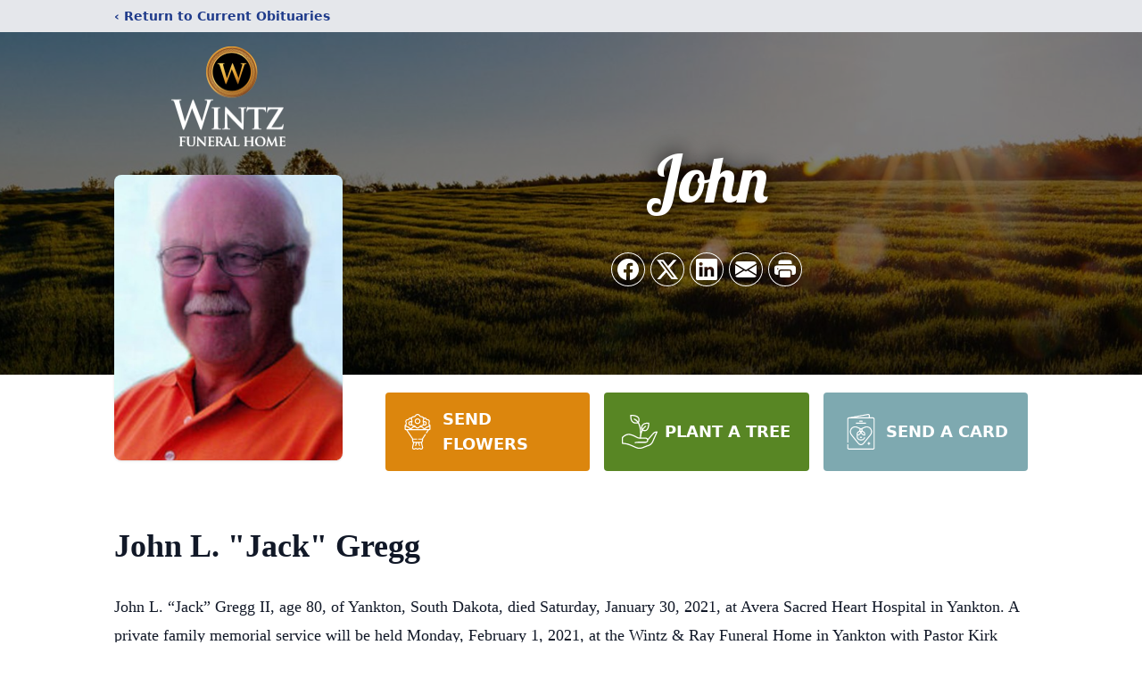

--- FILE ---
content_type: text/html; charset=utf-8
request_url: https://www.google.com/recaptcha/enterprise/anchor?ar=1&k=6Lfsn0kkAAAAAK5UPqK5POb1m9UrkvEoJgSTAbmd&co=aHR0cHM6Ly93d3cud2ludHpyYXlmdW5lcmFsaG9tZS5jb206NDQz&hl=en&type=image&v=PoyoqOPhxBO7pBk68S4YbpHZ&theme=light&size=invisible&badge=bottomright&anchor-ms=20000&execute-ms=30000&cb=iat3wcz3d2p8
body_size: 48762
content:
<!DOCTYPE HTML><html dir="ltr" lang="en"><head><meta http-equiv="Content-Type" content="text/html; charset=UTF-8">
<meta http-equiv="X-UA-Compatible" content="IE=edge">
<title>reCAPTCHA</title>
<style type="text/css">
/* cyrillic-ext */
@font-face {
  font-family: 'Roboto';
  font-style: normal;
  font-weight: 400;
  font-stretch: 100%;
  src: url(//fonts.gstatic.com/s/roboto/v48/KFO7CnqEu92Fr1ME7kSn66aGLdTylUAMa3GUBHMdazTgWw.woff2) format('woff2');
  unicode-range: U+0460-052F, U+1C80-1C8A, U+20B4, U+2DE0-2DFF, U+A640-A69F, U+FE2E-FE2F;
}
/* cyrillic */
@font-face {
  font-family: 'Roboto';
  font-style: normal;
  font-weight: 400;
  font-stretch: 100%;
  src: url(//fonts.gstatic.com/s/roboto/v48/KFO7CnqEu92Fr1ME7kSn66aGLdTylUAMa3iUBHMdazTgWw.woff2) format('woff2');
  unicode-range: U+0301, U+0400-045F, U+0490-0491, U+04B0-04B1, U+2116;
}
/* greek-ext */
@font-face {
  font-family: 'Roboto';
  font-style: normal;
  font-weight: 400;
  font-stretch: 100%;
  src: url(//fonts.gstatic.com/s/roboto/v48/KFO7CnqEu92Fr1ME7kSn66aGLdTylUAMa3CUBHMdazTgWw.woff2) format('woff2');
  unicode-range: U+1F00-1FFF;
}
/* greek */
@font-face {
  font-family: 'Roboto';
  font-style: normal;
  font-weight: 400;
  font-stretch: 100%;
  src: url(//fonts.gstatic.com/s/roboto/v48/KFO7CnqEu92Fr1ME7kSn66aGLdTylUAMa3-UBHMdazTgWw.woff2) format('woff2');
  unicode-range: U+0370-0377, U+037A-037F, U+0384-038A, U+038C, U+038E-03A1, U+03A3-03FF;
}
/* math */
@font-face {
  font-family: 'Roboto';
  font-style: normal;
  font-weight: 400;
  font-stretch: 100%;
  src: url(//fonts.gstatic.com/s/roboto/v48/KFO7CnqEu92Fr1ME7kSn66aGLdTylUAMawCUBHMdazTgWw.woff2) format('woff2');
  unicode-range: U+0302-0303, U+0305, U+0307-0308, U+0310, U+0312, U+0315, U+031A, U+0326-0327, U+032C, U+032F-0330, U+0332-0333, U+0338, U+033A, U+0346, U+034D, U+0391-03A1, U+03A3-03A9, U+03B1-03C9, U+03D1, U+03D5-03D6, U+03F0-03F1, U+03F4-03F5, U+2016-2017, U+2034-2038, U+203C, U+2040, U+2043, U+2047, U+2050, U+2057, U+205F, U+2070-2071, U+2074-208E, U+2090-209C, U+20D0-20DC, U+20E1, U+20E5-20EF, U+2100-2112, U+2114-2115, U+2117-2121, U+2123-214F, U+2190, U+2192, U+2194-21AE, U+21B0-21E5, U+21F1-21F2, U+21F4-2211, U+2213-2214, U+2216-22FF, U+2308-230B, U+2310, U+2319, U+231C-2321, U+2336-237A, U+237C, U+2395, U+239B-23B7, U+23D0, U+23DC-23E1, U+2474-2475, U+25AF, U+25B3, U+25B7, U+25BD, U+25C1, U+25CA, U+25CC, U+25FB, U+266D-266F, U+27C0-27FF, U+2900-2AFF, U+2B0E-2B11, U+2B30-2B4C, U+2BFE, U+3030, U+FF5B, U+FF5D, U+1D400-1D7FF, U+1EE00-1EEFF;
}
/* symbols */
@font-face {
  font-family: 'Roboto';
  font-style: normal;
  font-weight: 400;
  font-stretch: 100%;
  src: url(//fonts.gstatic.com/s/roboto/v48/KFO7CnqEu92Fr1ME7kSn66aGLdTylUAMaxKUBHMdazTgWw.woff2) format('woff2');
  unicode-range: U+0001-000C, U+000E-001F, U+007F-009F, U+20DD-20E0, U+20E2-20E4, U+2150-218F, U+2190, U+2192, U+2194-2199, U+21AF, U+21E6-21F0, U+21F3, U+2218-2219, U+2299, U+22C4-22C6, U+2300-243F, U+2440-244A, U+2460-24FF, U+25A0-27BF, U+2800-28FF, U+2921-2922, U+2981, U+29BF, U+29EB, U+2B00-2BFF, U+4DC0-4DFF, U+FFF9-FFFB, U+10140-1018E, U+10190-1019C, U+101A0, U+101D0-101FD, U+102E0-102FB, U+10E60-10E7E, U+1D2C0-1D2D3, U+1D2E0-1D37F, U+1F000-1F0FF, U+1F100-1F1AD, U+1F1E6-1F1FF, U+1F30D-1F30F, U+1F315, U+1F31C, U+1F31E, U+1F320-1F32C, U+1F336, U+1F378, U+1F37D, U+1F382, U+1F393-1F39F, U+1F3A7-1F3A8, U+1F3AC-1F3AF, U+1F3C2, U+1F3C4-1F3C6, U+1F3CA-1F3CE, U+1F3D4-1F3E0, U+1F3ED, U+1F3F1-1F3F3, U+1F3F5-1F3F7, U+1F408, U+1F415, U+1F41F, U+1F426, U+1F43F, U+1F441-1F442, U+1F444, U+1F446-1F449, U+1F44C-1F44E, U+1F453, U+1F46A, U+1F47D, U+1F4A3, U+1F4B0, U+1F4B3, U+1F4B9, U+1F4BB, U+1F4BF, U+1F4C8-1F4CB, U+1F4D6, U+1F4DA, U+1F4DF, U+1F4E3-1F4E6, U+1F4EA-1F4ED, U+1F4F7, U+1F4F9-1F4FB, U+1F4FD-1F4FE, U+1F503, U+1F507-1F50B, U+1F50D, U+1F512-1F513, U+1F53E-1F54A, U+1F54F-1F5FA, U+1F610, U+1F650-1F67F, U+1F687, U+1F68D, U+1F691, U+1F694, U+1F698, U+1F6AD, U+1F6B2, U+1F6B9-1F6BA, U+1F6BC, U+1F6C6-1F6CF, U+1F6D3-1F6D7, U+1F6E0-1F6EA, U+1F6F0-1F6F3, U+1F6F7-1F6FC, U+1F700-1F7FF, U+1F800-1F80B, U+1F810-1F847, U+1F850-1F859, U+1F860-1F887, U+1F890-1F8AD, U+1F8B0-1F8BB, U+1F8C0-1F8C1, U+1F900-1F90B, U+1F93B, U+1F946, U+1F984, U+1F996, U+1F9E9, U+1FA00-1FA6F, U+1FA70-1FA7C, U+1FA80-1FA89, U+1FA8F-1FAC6, U+1FACE-1FADC, U+1FADF-1FAE9, U+1FAF0-1FAF8, U+1FB00-1FBFF;
}
/* vietnamese */
@font-face {
  font-family: 'Roboto';
  font-style: normal;
  font-weight: 400;
  font-stretch: 100%;
  src: url(//fonts.gstatic.com/s/roboto/v48/KFO7CnqEu92Fr1ME7kSn66aGLdTylUAMa3OUBHMdazTgWw.woff2) format('woff2');
  unicode-range: U+0102-0103, U+0110-0111, U+0128-0129, U+0168-0169, U+01A0-01A1, U+01AF-01B0, U+0300-0301, U+0303-0304, U+0308-0309, U+0323, U+0329, U+1EA0-1EF9, U+20AB;
}
/* latin-ext */
@font-face {
  font-family: 'Roboto';
  font-style: normal;
  font-weight: 400;
  font-stretch: 100%;
  src: url(//fonts.gstatic.com/s/roboto/v48/KFO7CnqEu92Fr1ME7kSn66aGLdTylUAMa3KUBHMdazTgWw.woff2) format('woff2');
  unicode-range: U+0100-02BA, U+02BD-02C5, U+02C7-02CC, U+02CE-02D7, U+02DD-02FF, U+0304, U+0308, U+0329, U+1D00-1DBF, U+1E00-1E9F, U+1EF2-1EFF, U+2020, U+20A0-20AB, U+20AD-20C0, U+2113, U+2C60-2C7F, U+A720-A7FF;
}
/* latin */
@font-face {
  font-family: 'Roboto';
  font-style: normal;
  font-weight: 400;
  font-stretch: 100%;
  src: url(//fonts.gstatic.com/s/roboto/v48/KFO7CnqEu92Fr1ME7kSn66aGLdTylUAMa3yUBHMdazQ.woff2) format('woff2');
  unicode-range: U+0000-00FF, U+0131, U+0152-0153, U+02BB-02BC, U+02C6, U+02DA, U+02DC, U+0304, U+0308, U+0329, U+2000-206F, U+20AC, U+2122, U+2191, U+2193, U+2212, U+2215, U+FEFF, U+FFFD;
}
/* cyrillic-ext */
@font-face {
  font-family: 'Roboto';
  font-style: normal;
  font-weight: 500;
  font-stretch: 100%;
  src: url(//fonts.gstatic.com/s/roboto/v48/KFO7CnqEu92Fr1ME7kSn66aGLdTylUAMa3GUBHMdazTgWw.woff2) format('woff2');
  unicode-range: U+0460-052F, U+1C80-1C8A, U+20B4, U+2DE0-2DFF, U+A640-A69F, U+FE2E-FE2F;
}
/* cyrillic */
@font-face {
  font-family: 'Roboto';
  font-style: normal;
  font-weight: 500;
  font-stretch: 100%;
  src: url(//fonts.gstatic.com/s/roboto/v48/KFO7CnqEu92Fr1ME7kSn66aGLdTylUAMa3iUBHMdazTgWw.woff2) format('woff2');
  unicode-range: U+0301, U+0400-045F, U+0490-0491, U+04B0-04B1, U+2116;
}
/* greek-ext */
@font-face {
  font-family: 'Roboto';
  font-style: normal;
  font-weight: 500;
  font-stretch: 100%;
  src: url(//fonts.gstatic.com/s/roboto/v48/KFO7CnqEu92Fr1ME7kSn66aGLdTylUAMa3CUBHMdazTgWw.woff2) format('woff2');
  unicode-range: U+1F00-1FFF;
}
/* greek */
@font-face {
  font-family: 'Roboto';
  font-style: normal;
  font-weight: 500;
  font-stretch: 100%;
  src: url(//fonts.gstatic.com/s/roboto/v48/KFO7CnqEu92Fr1ME7kSn66aGLdTylUAMa3-UBHMdazTgWw.woff2) format('woff2');
  unicode-range: U+0370-0377, U+037A-037F, U+0384-038A, U+038C, U+038E-03A1, U+03A3-03FF;
}
/* math */
@font-face {
  font-family: 'Roboto';
  font-style: normal;
  font-weight: 500;
  font-stretch: 100%;
  src: url(//fonts.gstatic.com/s/roboto/v48/KFO7CnqEu92Fr1ME7kSn66aGLdTylUAMawCUBHMdazTgWw.woff2) format('woff2');
  unicode-range: U+0302-0303, U+0305, U+0307-0308, U+0310, U+0312, U+0315, U+031A, U+0326-0327, U+032C, U+032F-0330, U+0332-0333, U+0338, U+033A, U+0346, U+034D, U+0391-03A1, U+03A3-03A9, U+03B1-03C9, U+03D1, U+03D5-03D6, U+03F0-03F1, U+03F4-03F5, U+2016-2017, U+2034-2038, U+203C, U+2040, U+2043, U+2047, U+2050, U+2057, U+205F, U+2070-2071, U+2074-208E, U+2090-209C, U+20D0-20DC, U+20E1, U+20E5-20EF, U+2100-2112, U+2114-2115, U+2117-2121, U+2123-214F, U+2190, U+2192, U+2194-21AE, U+21B0-21E5, U+21F1-21F2, U+21F4-2211, U+2213-2214, U+2216-22FF, U+2308-230B, U+2310, U+2319, U+231C-2321, U+2336-237A, U+237C, U+2395, U+239B-23B7, U+23D0, U+23DC-23E1, U+2474-2475, U+25AF, U+25B3, U+25B7, U+25BD, U+25C1, U+25CA, U+25CC, U+25FB, U+266D-266F, U+27C0-27FF, U+2900-2AFF, U+2B0E-2B11, U+2B30-2B4C, U+2BFE, U+3030, U+FF5B, U+FF5D, U+1D400-1D7FF, U+1EE00-1EEFF;
}
/* symbols */
@font-face {
  font-family: 'Roboto';
  font-style: normal;
  font-weight: 500;
  font-stretch: 100%;
  src: url(//fonts.gstatic.com/s/roboto/v48/KFO7CnqEu92Fr1ME7kSn66aGLdTylUAMaxKUBHMdazTgWw.woff2) format('woff2');
  unicode-range: U+0001-000C, U+000E-001F, U+007F-009F, U+20DD-20E0, U+20E2-20E4, U+2150-218F, U+2190, U+2192, U+2194-2199, U+21AF, U+21E6-21F0, U+21F3, U+2218-2219, U+2299, U+22C4-22C6, U+2300-243F, U+2440-244A, U+2460-24FF, U+25A0-27BF, U+2800-28FF, U+2921-2922, U+2981, U+29BF, U+29EB, U+2B00-2BFF, U+4DC0-4DFF, U+FFF9-FFFB, U+10140-1018E, U+10190-1019C, U+101A0, U+101D0-101FD, U+102E0-102FB, U+10E60-10E7E, U+1D2C0-1D2D3, U+1D2E0-1D37F, U+1F000-1F0FF, U+1F100-1F1AD, U+1F1E6-1F1FF, U+1F30D-1F30F, U+1F315, U+1F31C, U+1F31E, U+1F320-1F32C, U+1F336, U+1F378, U+1F37D, U+1F382, U+1F393-1F39F, U+1F3A7-1F3A8, U+1F3AC-1F3AF, U+1F3C2, U+1F3C4-1F3C6, U+1F3CA-1F3CE, U+1F3D4-1F3E0, U+1F3ED, U+1F3F1-1F3F3, U+1F3F5-1F3F7, U+1F408, U+1F415, U+1F41F, U+1F426, U+1F43F, U+1F441-1F442, U+1F444, U+1F446-1F449, U+1F44C-1F44E, U+1F453, U+1F46A, U+1F47D, U+1F4A3, U+1F4B0, U+1F4B3, U+1F4B9, U+1F4BB, U+1F4BF, U+1F4C8-1F4CB, U+1F4D6, U+1F4DA, U+1F4DF, U+1F4E3-1F4E6, U+1F4EA-1F4ED, U+1F4F7, U+1F4F9-1F4FB, U+1F4FD-1F4FE, U+1F503, U+1F507-1F50B, U+1F50D, U+1F512-1F513, U+1F53E-1F54A, U+1F54F-1F5FA, U+1F610, U+1F650-1F67F, U+1F687, U+1F68D, U+1F691, U+1F694, U+1F698, U+1F6AD, U+1F6B2, U+1F6B9-1F6BA, U+1F6BC, U+1F6C6-1F6CF, U+1F6D3-1F6D7, U+1F6E0-1F6EA, U+1F6F0-1F6F3, U+1F6F7-1F6FC, U+1F700-1F7FF, U+1F800-1F80B, U+1F810-1F847, U+1F850-1F859, U+1F860-1F887, U+1F890-1F8AD, U+1F8B0-1F8BB, U+1F8C0-1F8C1, U+1F900-1F90B, U+1F93B, U+1F946, U+1F984, U+1F996, U+1F9E9, U+1FA00-1FA6F, U+1FA70-1FA7C, U+1FA80-1FA89, U+1FA8F-1FAC6, U+1FACE-1FADC, U+1FADF-1FAE9, U+1FAF0-1FAF8, U+1FB00-1FBFF;
}
/* vietnamese */
@font-face {
  font-family: 'Roboto';
  font-style: normal;
  font-weight: 500;
  font-stretch: 100%;
  src: url(//fonts.gstatic.com/s/roboto/v48/KFO7CnqEu92Fr1ME7kSn66aGLdTylUAMa3OUBHMdazTgWw.woff2) format('woff2');
  unicode-range: U+0102-0103, U+0110-0111, U+0128-0129, U+0168-0169, U+01A0-01A1, U+01AF-01B0, U+0300-0301, U+0303-0304, U+0308-0309, U+0323, U+0329, U+1EA0-1EF9, U+20AB;
}
/* latin-ext */
@font-face {
  font-family: 'Roboto';
  font-style: normal;
  font-weight: 500;
  font-stretch: 100%;
  src: url(//fonts.gstatic.com/s/roboto/v48/KFO7CnqEu92Fr1ME7kSn66aGLdTylUAMa3KUBHMdazTgWw.woff2) format('woff2');
  unicode-range: U+0100-02BA, U+02BD-02C5, U+02C7-02CC, U+02CE-02D7, U+02DD-02FF, U+0304, U+0308, U+0329, U+1D00-1DBF, U+1E00-1E9F, U+1EF2-1EFF, U+2020, U+20A0-20AB, U+20AD-20C0, U+2113, U+2C60-2C7F, U+A720-A7FF;
}
/* latin */
@font-face {
  font-family: 'Roboto';
  font-style: normal;
  font-weight: 500;
  font-stretch: 100%;
  src: url(//fonts.gstatic.com/s/roboto/v48/KFO7CnqEu92Fr1ME7kSn66aGLdTylUAMa3yUBHMdazQ.woff2) format('woff2');
  unicode-range: U+0000-00FF, U+0131, U+0152-0153, U+02BB-02BC, U+02C6, U+02DA, U+02DC, U+0304, U+0308, U+0329, U+2000-206F, U+20AC, U+2122, U+2191, U+2193, U+2212, U+2215, U+FEFF, U+FFFD;
}
/* cyrillic-ext */
@font-face {
  font-family: 'Roboto';
  font-style: normal;
  font-weight: 900;
  font-stretch: 100%;
  src: url(//fonts.gstatic.com/s/roboto/v48/KFO7CnqEu92Fr1ME7kSn66aGLdTylUAMa3GUBHMdazTgWw.woff2) format('woff2');
  unicode-range: U+0460-052F, U+1C80-1C8A, U+20B4, U+2DE0-2DFF, U+A640-A69F, U+FE2E-FE2F;
}
/* cyrillic */
@font-face {
  font-family: 'Roboto';
  font-style: normal;
  font-weight: 900;
  font-stretch: 100%;
  src: url(//fonts.gstatic.com/s/roboto/v48/KFO7CnqEu92Fr1ME7kSn66aGLdTylUAMa3iUBHMdazTgWw.woff2) format('woff2');
  unicode-range: U+0301, U+0400-045F, U+0490-0491, U+04B0-04B1, U+2116;
}
/* greek-ext */
@font-face {
  font-family: 'Roboto';
  font-style: normal;
  font-weight: 900;
  font-stretch: 100%;
  src: url(//fonts.gstatic.com/s/roboto/v48/KFO7CnqEu92Fr1ME7kSn66aGLdTylUAMa3CUBHMdazTgWw.woff2) format('woff2');
  unicode-range: U+1F00-1FFF;
}
/* greek */
@font-face {
  font-family: 'Roboto';
  font-style: normal;
  font-weight: 900;
  font-stretch: 100%;
  src: url(//fonts.gstatic.com/s/roboto/v48/KFO7CnqEu92Fr1ME7kSn66aGLdTylUAMa3-UBHMdazTgWw.woff2) format('woff2');
  unicode-range: U+0370-0377, U+037A-037F, U+0384-038A, U+038C, U+038E-03A1, U+03A3-03FF;
}
/* math */
@font-face {
  font-family: 'Roboto';
  font-style: normal;
  font-weight: 900;
  font-stretch: 100%;
  src: url(//fonts.gstatic.com/s/roboto/v48/KFO7CnqEu92Fr1ME7kSn66aGLdTylUAMawCUBHMdazTgWw.woff2) format('woff2');
  unicode-range: U+0302-0303, U+0305, U+0307-0308, U+0310, U+0312, U+0315, U+031A, U+0326-0327, U+032C, U+032F-0330, U+0332-0333, U+0338, U+033A, U+0346, U+034D, U+0391-03A1, U+03A3-03A9, U+03B1-03C9, U+03D1, U+03D5-03D6, U+03F0-03F1, U+03F4-03F5, U+2016-2017, U+2034-2038, U+203C, U+2040, U+2043, U+2047, U+2050, U+2057, U+205F, U+2070-2071, U+2074-208E, U+2090-209C, U+20D0-20DC, U+20E1, U+20E5-20EF, U+2100-2112, U+2114-2115, U+2117-2121, U+2123-214F, U+2190, U+2192, U+2194-21AE, U+21B0-21E5, U+21F1-21F2, U+21F4-2211, U+2213-2214, U+2216-22FF, U+2308-230B, U+2310, U+2319, U+231C-2321, U+2336-237A, U+237C, U+2395, U+239B-23B7, U+23D0, U+23DC-23E1, U+2474-2475, U+25AF, U+25B3, U+25B7, U+25BD, U+25C1, U+25CA, U+25CC, U+25FB, U+266D-266F, U+27C0-27FF, U+2900-2AFF, U+2B0E-2B11, U+2B30-2B4C, U+2BFE, U+3030, U+FF5B, U+FF5D, U+1D400-1D7FF, U+1EE00-1EEFF;
}
/* symbols */
@font-face {
  font-family: 'Roboto';
  font-style: normal;
  font-weight: 900;
  font-stretch: 100%;
  src: url(//fonts.gstatic.com/s/roboto/v48/KFO7CnqEu92Fr1ME7kSn66aGLdTylUAMaxKUBHMdazTgWw.woff2) format('woff2');
  unicode-range: U+0001-000C, U+000E-001F, U+007F-009F, U+20DD-20E0, U+20E2-20E4, U+2150-218F, U+2190, U+2192, U+2194-2199, U+21AF, U+21E6-21F0, U+21F3, U+2218-2219, U+2299, U+22C4-22C6, U+2300-243F, U+2440-244A, U+2460-24FF, U+25A0-27BF, U+2800-28FF, U+2921-2922, U+2981, U+29BF, U+29EB, U+2B00-2BFF, U+4DC0-4DFF, U+FFF9-FFFB, U+10140-1018E, U+10190-1019C, U+101A0, U+101D0-101FD, U+102E0-102FB, U+10E60-10E7E, U+1D2C0-1D2D3, U+1D2E0-1D37F, U+1F000-1F0FF, U+1F100-1F1AD, U+1F1E6-1F1FF, U+1F30D-1F30F, U+1F315, U+1F31C, U+1F31E, U+1F320-1F32C, U+1F336, U+1F378, U+1F37D, U+1F382, U+1F393-1F39F, U+1F3A7-1F3A8, U+1F3AC-1F3AF, U+1F3C2, U+1F3C4-1F3C6, U+1F3CA-1F3CE, U+1F3D4-1F3E0, U+1F3ED, U+1F3F1-1F3F3, U+1F3F5-1F3F7, U+1F408, U+1F415, U+1F41F, U+1F426, U+1F43F, U+1F441-1F442, U+1F444, U+1F446-1F449, U+1F44C-1F44E, U+1F453, U+1F46A, U+1F47D, U+1F4A3, U+1F4B0, U+1F4B3, U+1F4B9, U+1F4BB, U+1F4BF, U+1F4C8-1F4CB, U+1F4D6, U+1F4DA, U+1F4DF, U+1F4E3-1F4E6, U+1F4EA-1F4ED, U+1F4F7, U+1F4F9-1F4FB, U+1F4FD-1F4FE, U+1F503, U+1F507-1F50B, U+1F50D, U+1F512-1F513, U+1F53E-1F54A, U+1F54F-1F5FA, U+1F610, U+1F650-1F67F, U+1F687, U+1F68D, U+1F691, U+1F694, U+1F698, U+1F6AD, U+1F6B2, U+1F6B9-1F6BA, U+1F6BC, U+1F6C6-1F6CF, U+1F6D3-1F6D7, U+1F6E0-1F6EA, U+1F6F0-1F6F3, U+1F6F7-1F6FC, U+1F700-1F7FF, U+1F800-1F80B, U+1F810-1F847, U+1F850-1F859, U+1F860-1F887, U+1F890-1F8AD, U+1F8B0-1F8BB, U+1F8C0-1F8C1, U+1F900-1F90B, U+1F93B, U+1F946, U+1F984, U+1F996, U+1F9E9, U+1FA00-1FA6F, U+1FA70-1FA7C, U+1FA80-1FA89, U+1FA8F-1FAC6, U+1FACE-1FADC, U+1FADF-1FAE9, U+1FAF0-1FAF8, U+1FB00-1FBFF;
}
/* vietnamese */
@font-face {
  font-family: 'Roboto';
  font-style: normal;
  font-weight: 900;
  font-stretch: 100%;
  src: url(//fonts.gstatic.com/s/roboto/v48/KFO7CnqEu92Fr1ME7kSn66aGLdTylUAMa3OUBHMdazTgWw.woff2) format('woff2');
  unicode-range: U+0102-0103, U+0110-0111, U+0128-0129, U+0168-0169, U+01A0-01A1, U+01AF-01B0, U+0300-0301, U+0303-0304, U+0308-0309, U+0323, U+0329, U+1EA0-1EF9, U+20AB;
}
/* latin-ext */
@font-face {
  font-family: 'Roboto';
  font-style: normal;
  font-weight: 900;
  font-stretch: 100%;
  src: url(//fonts.gstatic.com/s/roboto/v48/KFO7CnqEu92Fr1ME7kSn66aGLdTylUAMa3KUBHMdazTgWw.woff2) format('woff2');
  unicode-range: U+0100-02BA, U+02BD-02C5, U+02C7-02CC, U+02CE-02D7, U+02DD-02FF, U+0304, U+0308, U+0329, U+1D00-1DBF, U+1E00-1E9F, U+1EF2-1EFF, U+2020, U+20A0-20AB, U+20AD-20C0, U+2113, U+2C60-2C7F, U+A720-A7FF;
}
/* latin */
@font-face {
  font-family: 'Roboto';
  font-style: normal;
  font-weight: 900;
  font-stretch: 100%;
  src: url(//fonts.gstatic.com/s/roboto/v48/KFO7CnqEu92Fr1ME7kSn66aGLdTylUAMa3yUBHMdazQ.woff2) format('woff2');
  unicode-range: U+0000-00FF, U+0131, U+0152-0153, U+02BB-02BC, U+02C6, U+02DA, U+02DC, U+0304, U+0308, U+0329, U+2000-206F, U+20AC, U+2122, U+2191, U+2193, U+2212, U+2215, U+FEFF, U+FFFD;
}

</style>
<link rel="stylesheet" type="text/css" href="https://www.gstatic.com/recaptcha/releases/PoyoqOPhxBO7pBk68S4YbpHZ/styles__ltr.css">
<script nonce="7MpuB_G3nUB5TT9vPTysMg" type="text/javascript">window['__recaptcha_api'] = 'https://www.google.com/recaptcha/enterprise/';</script>
<script type="text/javascript" src="https://www.gstatic.com/recaptcha/releases/PoyoqOPhxBO7pBk68S4YbpHZ/recaptcha__en.js" nonce="7MpuB_G3nUB5TT9vPTysMg">
      
    </script></head>
<body><div id="rc-anchor-alert" class="rc-anchor-alert"></div>
<input type="hidden" id="recaptcha-token" value="[base64]">
<script type="text/javascript" nonce="7MpuB_G3nUB5TT9vPTysMg">
      recaptcha.anchor.Main.init("[\x22ainput\x22,[\x22bgdata\x22,\x22\x22,\[base64]/[base64]/[base64]/[base64]/[base64]/UltsKytdPUU6KEU8MjA0OD9SW2wrK109RT4+NnwxOTI6KChFJjY0NTEyKT09NTUyOTYmJk0rMTxjLmxlbmd0aCYmKGMuY2hhckNvZGVBdChNKzEpJjY0NTEyKT09NTYzMjA/[base64]/[base64]/[base64]/[base64]/[base64]/[base64]/[base64]\x22,\[base64]\\u003d\\u003d\x22,\x22FMKnYw7DmMKlK13Cr8KtJMOBJWbDvsKHw4JCBcKXw5lowprDoEFdw77Ct13Dsl/Ck8K8w6PClCZGMMOCw441ZQXCh8KKCXQ1w4U6G8OPfAd8QsOFwoN1VMKOw5HDnl/[base64]/wqrCpsOfw6nDuMO3w4Vyw4nDgcKIwpJSw5/DsMOXwp7CtcOSSAg3w4nCjsOhw4XDoSIPNDpuw4/DjcOwGm/DpEDDhMOoRUrCicODbMK7wqXDp8Ofw7vCjMKJwo1Zw409wqdtw4LDpl3CtG7DsnrDlMKtw4PDhxJrwrZNZMKHOsKcJ8O0woPCl8KcXcKgwqFMH250BcKtL8OCw4M/wqZPdsKRwqALeQFCw555SMK0wrk6w4vDtU9CWAPDtcOewoXCo8OyPCDCmsOmwrUfwqErw5tOJ8O2V0NCKsOlQcKwC8O4FwrCvlU/w5PDkX0Pw5Bjwo4Ew6DCtHQMLcO3wpLDjkg0w5DCuFzCncK3Fm3Dl8OfJ1hxdlkRDMKtwoPDtXPCgcO4w43DslvDl8OyRBPDiRBCwoVLw65lwqbCqsKMwogqCsKVSRvCnC/CqirCsgDDiXkfw5/DmcK3ADIew44tfMO9woEqY8O5f3ZnQMOTPcOFSMODwqTCnGzClGwuB8OFEQjCqsKKwqLDv2VrwqR9HsOAB8Ofw7HDsQ5sw4HDh3BGw6DCpcKGwrDDrcOxwrPCnVzDsyhHw5/CsDXCo8KAMmwBw5nDl8K/PnbCvMKXw4UWNH7DvnTCs8KVwrLCmykxwrPCuifCpMOxw54ywo4Hw7/DmgMeFsKdw5zDj2gdP8OfZcKXDQ7DisKhSCzCgcKsw5crwok3FwHCisOpwpc/R8OZwqA/[base64]/CglrDk8KDCyMCBzfDlcOZdzTDhsKSwo8Yw7/[base64]/wrhTCsOoA8O5wqNMw494cD8MZzHDusOEw5HDmynCrGDDq0LDlDE5ZGdHTCfCl8O4cB03wrbCucKcwpgmeMK2wq8KQzrDvBoJwojCo8KSw6XDog9ceg3CkC5gwp0iaMOywrXClXbDi8OewrZYwokww5kxw4oLwrbDvcOew6DCoMOdcsKdw4hSw6nCiDBdd8ODK8OWw4/Dj8KiwpjDrMKAZ8Kfw7bDuyhWwqZYwpZSXRrDs0TDgSpjeTgtw5RFIcO6M8K3wqkWDcKQbsOKShgfw5rDvsKCw7/DrBDDvx3Dui5Yw6N+wqgUwrvCnwVrwr7CgxAyHMKcwrx2w4nDtcKTw5gSwrEiPsOyZ0vDnGV2PsKDcAskwoDCgcOcY8OXEVwEw59jS8KcAsKZw6xGw57CpsO0QgMmw4UAwqHCmirCkcOSZsOHMB3DlcOXwq98w4cww4PDuGrDpEpcw6U1AwjDqhMPNMOHwrLDknYRw5/CgcO1eG4Uw7rCm8Oww43DksOUcjdywqklwq3Chx4DYjvDkznCusOiwpXCnjN9GMKuA8Onwq3Di1jClFLCi8K9CG4pw4tALmvDqMOvWsOPw6DDhXTClMKew7wsEFdMw5LCo8OTwpMFw7fDlEnDpjPDt205w4zDr8Kow6zDpsK3w4bCnAYXw4E/QsKYAlfCkxPDjHEowpEHN30xKsK8wrtYKG0yWXzCsD/CisKOKcK8R0TClBIYw71jw6DCsmFDw7gQTyTCqcKzwoVNw5bDv8OPclwwwqjDosKow6F2EMOUw4xZw5DDoMOawp42w7p/w7jCvMO9WC3DqU/[base64]/EztaAMKNXsO9w57DnjckKMOuM8O9w5vChTPCuMO+RMOhMwXCmsKEIcOBw40DbyEZa8KuD8OYw7zCocKMwrJxVMK4dMOEw4Nyw6DDnMKEO0zDjE0Jwq9wL1hvw6DDig7CtMOLWXBDwqcjLHbDq8OxworChcOYwrbCt8K/wrbDrwoMwr7Cl03Ck8O1wpIyQVLDhsOMwpnCjcKdwpB9wozDgwwgd3bDpk3DuWMgNyPDgCQ8w5DCrjYxQMO+GVhYS8KawoTDicOjw7fDgkI3d8K8CcKVNsOlw4QzDcOCG8K1woLDtV/CpcO8woJewpXChTUbFVzCscKMwp4hPjoqw4ZJw6J6fcKWw4LDgmsTw6YTFCfDnMKbw5pxw7PDncOAQ8KPAQJHIClQQ8OUwp3Cq8KrTxJMw78dwpTDgMOnw5Egw4zDk345w6XCsyXChW7Ct8K/woQZwoDCj8Ofwp0tw6nDusOZw77DtcOebcOTdGzCqFV2wrHCi8KHw5Jpwr7DncK/w7c8HDjDhMOsw7ghwpJUwofCmSZPwrg6wpPDlEN9woFBPkPDhsKZw74JF1AMwq/[base64]/Dn8Kkwq7DhcKIwo9necO1w6vCo8O9w7wRTDfDvloTDVcFw65vw4hbwpzDrmbCoDxGCwLDhsKaSRPCs3DDicKaIAXDicK/[base64]/MH1tw4rCtHNmwr7DmFfCjBnDjgXCnStzwq3Dh8K0wp/[base64]/Dn8K5OUsLV8OjA8OKaj3CrGkpwofDtsKEwpIfMgnDlMKmeMKAB3zDjyHDmcKtaDtIIjTCusKwwrcGwoIhfcKvCsOew6LCvsOxY1lrwrF3fsOiPMK5w5XCiG1EGcKfwrJBOAAlJMOYw6zCgkTCiMOmwrjDqsKvw5/Cg8KnacK1ZykdV0HDtsK5w5EAMMOfw4bCoE/Cu8Oew6nCoMKIw6bDtsKOw6XChcKAwogcw45iw6jCisOFJCfDqMKiFG1gwpclXmUfwqrCnGHCunLDmcOMw78yXH7CthRsw5vCkEDDvcKzR8KbfMKnVzbCgcKKf2zDnAAbVMOuSMO3w5liw45nEnJiwpVKwqwAScKxTMK/[base64]/DrEVvOMOowobDs3FXw7hbPsK0wpPCpcO4w6NcP8K/Ni41wqbCo8K/ccKkVMKuYMKxwqUfwr/DinQAw7FtE0E2wpTCqMORw5/DhTVZXcKHw6rCrMK5PcOXFcKKcQIVw4Zsw4nCiMKyw6jCn8OtI8Orwr1GwqoWXMOawr/CihNvbcODAsOCw4x9T1jDjEjDgXnDq1fCqsKRw61nwq3Dg8Ocw7BLPhzCjQHDtTdDw5U7cUnDgE7CssOmw4hULgUnw4nCtsO0w4/CqsKtTRcsw5wVwppuDyRdRcKtfiPDm8K3w5/CuMKIwpzDo8OXwpbCli/CtsOGRCzChQwWAEVlwofDiMKeDMKgH8OrBXLDrsOIw7MOSMKICE5ZesOnR8KaTiDChTPDosKYwoXCnsO7ecOBw53DucK8w7rChGk/wqBew6NUHS0+cEAawojDtX3Dg0zCrivCvzrCqzrCrxjCt8O3woEya3vDgnVjI8OQwqE1wrTDqcK/woQ3w4gvB8OnYsKuwpAYFMKuwozCuMKxw7Rcw551wqocwrNnIcOcwr1hOjPCjnk9w4XDhATCiMOXwq02Rn3CqRB4wolcwocqPsOLTsOiwpIlw4QOw7JUwo5HcEzDsRjCmiHDuFAiw47DrsOpGcOYw4/[base64]/DuMKPw7APHWjCosOTVcKwwpHDsGjCgAdSwp8iwrF1wow5bcO6YcKlw7gUGm/DpVnChGvCl8OKBSMkZysdw7nDgVJ/KMKuwpBGwqM8wpDDjRzDosOzK8KhfsK4IMO4wqUswoBDXjoBPmZHwp1Sw5xGw701RCbDjsKOU8OGw5dQwqnCtsK+wqnCmjtVwoTCqcKtOcKMwqnCicKrLVfCqlzDusKGwpDDtMKyTcOEGgDCl8KbwoDDkCDDgcOxFTrDusKJNmk9w60uw4vDtm/Dq0bDl8Kuw7I0CV/DuArDgMO+ZsOgBMK2V8OjaXfDnHttwpt/csODFEFwfQ5iwqfCnMKYG1bDj8O/w6PDt8OKWAcwWDrDucOBR8ODXXsEG0ltwprChwNRw6vDp8O/Ggguw6zCmMKjwrhew6c3w5LCoG5sw7UPODlPw4rDmcKrwpTCo0fDpRQFUsK+I8KlwqDDsMOtw6I9HCZnPy5OQMKYcsORbMO0FAfCusKIdsOlLsKewqTCgBrClDZsREs+wo3DtcKWNibCtcKOFnzCn8K7VyfDmxPDkXfCqiHCvMK+w6MFw6rCi3pCfn3CksO/f8KiwqlVdFvCkMK5FT84w5slOicRFF4Vw5DCvMOnwrsnwofCg8OLAMOFBsKFLyzDjMK3OcOCAMOsw5ZVcB7ChsObMMO8JMKTwoxBNTZ/w6nDtVY3MMONwqDDi8K2w41aw4PCpRlRKRVLHcKGI8Ktw6oMwrFyY8KpT0hywoLClETDqXvDusKlw6fCiMKgwqUNw4M/TcO5w4DCt8KVck/Cjh1AwofDp211w5sucMOfCcKeKB5QwrB/IcK5wpLCvMKcaMKiLMKkw7JeUWfDjcOAB8KLWMKsA3Y1wpEYw7QmHMO6wofCscO/wqdEE8ObSTcBwo87w7DCkVrDnMKlw5l2wpvDi8KVCsKSKcOJZAdpw71MNSzDi8OEXEhOw5jCv8KIcsODBxLCtlfClTMVVsKZY8OkacOCCcONesOlOcKpw7zCqj7DqULDtsOTZ0jCjQDCucK+O8KKw4DDtcOcw5A9w6vCmXxVFy/Cn8OMw4PDjxjCj8KqwpVHccOrP8OtT8KAw55ow5nDqlLDtkDDo1LDgx7DpiPDucOiwqpww7TCisOJwqVIwq9PwqowwpYAw6LDj8KHdDnDoDHCmwXCgcOKJMOETcKBL8OJaMOEIsKXNB8gYw/[base64]/wrIMHcOoKMKjw4wqcMKVw6nDrsKpeQvCtXHDnAY8wrErcFViMifDuWbCtcOlBDhWw685wrtOw5jDrcKXw7wCO8Kmw7VWwrQfw6vCiR/DvUPCrcK3w77Cr1bCoMOAwrbCgwHChcOhY8K8LijCtx/Co3bCs8OEBUplwqrCqsOHw5Z+Cz5MwqXCqGHCmsKMJh/CpsOBwrPCiMKawozDncKtwq01w7jCu0XCtgvCm3LDi8KQNxLDn8KDB8ORQMOmN2FYw4HCn23DoQpLw6DCjMOgwr17M8K9LBRKX8Ovw5dgw6LCuMOMHMKRT056wr7DrELDvk4TcDfDlMOOwqFhw4dZw6/CqG/Cq8ONesOJwrwIJ8O/HsKEw6DDpz4bFcO1dW7CnFPDgz88Y8Osw4jDuDwJbsKzw7x9LMOzHw7DusKLYcO0TsOoSC3CpMOSSMOAA1gdOkvDo8KILcK2wqh1K0oyw5IddMKMw43DjcOQEsKtwqlDaX/DsGbCkVNPAsK6KMO1w6HDsiTDjsKkMsOaClfDrMOeG2EZZG/CugrDicOMwrDDrXXDkVpYw7pMUyB/NGZgW8KPwo/Dg0zDkRnDvMKFw69pwpEswpgmQcO4dMOow4Q8GgESSmjDlmwoccOSwqN9wr/ClMOmVsKKwrXCssOnwrbCv8OyDcKswqxpcsOJw5nCqsO1wqfDq8ODw7AiUsKqLcOow4bDvcOMw5FrwrrDtsONaCwqJh57w4h/Qn0Vw4Uew5UXFC7Dh8KFw4RAwrcAfAbClMO7XS7CnkEfwr7DncO4UWvDg3kFwr/[base64]/DqmrDnUbDpcOrDABGJlcBXcK1wrnDjmNVYj4xw73Cm8O9IMOZw6URKMOLI1wPG2/CusKGKBzCj31FT8Kjw7XCv8KcEcKMKcOQLA/[base64]/CrcOCfyQfwrjCucOfwrQscSPCkMKvw5NVw6rCgMORPMOBUzxmwrXCu8OJw591wpnChAjDkBIVfcOywqo/QFMkGsK+RcORwpDCi8KYw6DDp8Kqw5dbwprDr8OWQcOcAsOvbRvCjMOBwq1bwqchwo4ZXy3CpC/DrgZrPsOeNTLDgcKsB8K6RzLCtsOAEsOBegTDvMOEUV3DslXDksOUFsOjYQ3Ch8KQSm84SF9HUsOwEy05w55yfsK5wr1ow5LChWciwr3CkMKrwoTDqsKGS8KOXQwHFj4DTCfDosOBO3hXDcKYLFvCtMKww4XDhWpXw4/CpMOySgUQwrI4EcK8dcKHbhvCl8KGwoYWFhfDh8OTbsKnw5cmw4zDuDHCnQ7DtQhQw6M9w7PDv8Oawqk+AF/DrcOEwofDmBMrw6TDocKhNcKHw4DDlw3DjMOhw43CvsK7wrnDr8OFwrTDiwjDpMOxw7pdaTJJwqDCiMOLw6LDtTY4PRHCmHlMW8KxBcOMw63DvMKKwoVuwqNLLcOaRC3ClgDDj3PCh8KRFMOQw6dHEsOMQsOswpDCqcOnXMOmQ8Kmw6rCi0ApKMKacC/[base64]/CkGzCvBlBUcKXwqHDuHbChHbCinM0OMOFwpwVAxUgCsKwwrkyw6jCpcOAw51rw6LDjSMIwrrCiTrChsKFwr59WEfCvg3Dn2fCvw/DvMOZwpBNw6TCs31nLsKDYxjDiAZzAiTCgizDv8K1w4rCucOIwq7DlAfCmFUZX8O/w5HCqMOcesKWw5tEwpPDqcK1wppKwrE+w6xQbsOVw65WJMOnwqQ6w6NEXcKtw7RFw4rDu29/wqbCocKKfHXCtCFBNR7CrsOhYsOQw4/DrsOtwqcqK3rDksOtw4PCp8KCesKxL1jCvUVkw71gw7DCmMKLwpnCmMK5BsKhwrshw6MUwozCj8KDVmpCG31HwrtYwr4vwpfCoMK6w7/DhyrDik7Dg8OKORnCpsOTdcO1YMK2eMKUXCPDhcOswoQRwqDCp153RSbCm8KGw7EIXcKBMn3CgwTDsSE8woJhcS5JwpQrYcOTEWDCsBfClMO8w5xbwqASw7/CiEzDs8KfwptgwplcwrZLwpY0QAHCm8Kvwp4IJMK/XMO5wphYXiNANQYYMMKMw6cjw63DsnwrwpPDhmsiZ8KCC8KtVcK8VsKvw4ZIE8Oww6okwo/CpQoZwqAsMcK5wos6AxFUwoQZK2/Dhkp5wpljCcOsw6vCtsK2HHNUwr8GFnnCgjvDrsKsw7YlwrlSw7vDjkXCjsOsw5/DocK/UUUYwrLChkPCp8O2cRzDmsOZGsKawpnCjBTDisOYTcObNWXDhFZTwrfCtMKlE8OKwrjClsO7w5rDuTkXw47DjR0zwqJcwosZwovCr8OfcX7Cq3h6Q28nOSNDEcOjwrsJJMOIw7Q1w7XDncOcGsOEwoMtCjsqwrtYN0hew7YXNMOWMiozwrnDiMKqwr01EsOIeMOww7/CrsK+wqxZwo7DpsKgHcKSw73DpmvCgxZOLMOQAEbCmF3CsBh9ZXDCtMKhwqw0w5kQdsOFVTHCq8O8w4bDgMOAH13DpcO1w55dw5RQOUdMM8OgYEhJwrbCosOzbBksXDpgXsOIQsO3Q1LCsj5sQMKSKMK4dFMCwr/[base64]/wpRhw4Fqw74/w5pUwqJow7zCncKIDQPClGAnw4A4wqPDg1zDk01kw65HwqElw5EFwqjDmg0yQ8KNXcOOw4PCpsOTw6tnwr/DqsOBw5DDjXUGw6YOw4vDnX3Csk/DowXCrlzChsKxw4TDucKCbURrwok/[base64]/Du8K6woYYIw4DHMOwBcKzw5XCk8K/wofCpW0lbVXCqMOYCcKFwpR3fHrCq8K2wp7DkTo/[base64]/Du0BrOcKdw7DDjwbDkWcsOsOjwohbwp1NAS/Csk0pEcK7woLCg8Oow4ZFbcKsGcKNw5pBwqoJwoXDt8KGwpsjQ0/Cv8KiwrcBwpwGPsOcesKmw4rCvA49TsKaBsK3w7rDsMOeTHx9w47DglzDgivClAs9MWUZPTXDqcOPHzYtworCi03Cg3/Cm8K5wpjDtMK1cDHDjQzCmiZfU3TCo0TCuxjCusONOzrDk8KRw4nDmFZOw414w4zCggvCm8KLQcO7w6zDp8Oowo3CuhJ9w4bDpRl+w7bCg8Oywq7CgGhCwr/Co3HCmMKpD8KZwp/Dum07wqh3UjrChsKmwo4CwqBGe1N9w4jDtGR8w7pYw5bDqS0PLUtrw5kgw4rCslctwqpyw4/[base64]/[base64]/[base64]/CtMKQw5ANwoPCoE4gbEPChXXCuMO4Sh7ChcKqDUI+EsOTN8ODC8Kawowgw5DCoS9rBMKnHcOuL8K7GsOBfRDCtUXCjGDDs8KoccO/F8K2w5ZhWcOIU8OYwq09wqwDB3I7W8OLMxLChcKmwqbDjsOOw7jCtMOHEsKuVcOkW8OhOMOCwo51woDCuh7CqWtdZ3fDqsKiPFnDgAomWH/[base64]/[base64]/[base64]/ClxvCuMOsP8KYEHfDqcOgwr7DslFZwoLCvcOiwoLCpMObB8KvA2lTSMKtw4hVWj7Cv1HCgQLDg8OMIWYSwrdgexlsfcKnwozCsMOwW2vCrDALaHsDHE/DoE0SDGTCq2XDkBwkBQXCuMKBwqTDjsKWw4TCkC8lw4bCncK2wqEwJcOUUcKow4o7w7onw7vDhsOLw7t9EWMxSsKVdX0ww55ow4FLQi0PbSrCli/CrcKvw6M+GiERwrPCksOqw7wow4LCqcOKwq4wZMOIGkrDhAlcSDPDqC3DnsO5w79Sw6VsJ3RwwrfCqEduc1QGesOfw63CkgjDhsKKXcOxKhl1J2XCpVrCiMOCw6fCmD3Cp8KaOMKOw6cCw4vDtcKLw7J/[base64]/DsF/Du8OHYMOYw5fDsmjCnhtcb1LDgcO+w5HCvsOrw6nChsOtwoTDqCPCiUs9woZ4w67DtcO2wpPDvcOawobCpwvDv8OfBw1kPjN9wrXDsTPDlcOvasOaW8K4w6/CvsOEScK/w4vChwvDtMOOT8K3JTvDow4FwoNXw4Zac8OXw73Cigoow5ZIORExwp3CiGfCiMKPdMOdwr/DgzxyDTvDqRwWakzDjwhnw55/[base64]/CvsKZAlI2w5QZwrsfw7JOw7NvW8OgBULDjsK/FMOhLC9nwpnDji/CsMOVw5VEw54kbMKsw6Vvw7tYwqPDu8OwwooVEXlTw7jDjcKgIMKoWhXCuh9WwrjCn8KAwrECACopw5XDqsOSKBAYwoHCvMK+R8Kyw5/[base64]/Cm8KmRcO+UcKfJcKKLcOYwpd7w4zCvMOuw4bDssOUw4PDksOlQigJw4VgNcOSMCvDlMKQW07Dp0ggTMKkSsKcKcKsw613wp84w6pEwqdjNHpdQxPCriALwr/Dq8O5dHXDil/DlMOSw5Y5woPCgw7CrMOuE8K+YT83KsKSeMK3HmLDv2jDswtBPsKcwqfDjcKjwprDj1HDqcO7w4/Dv37CnCp2w5Qaw5cWwqVUw5DDosKbw4nDk8OBwq4jWg09KmLCtMORwpQJcsKldWUVw5gWw6DDmsKPwrMdw5t2wpzCpMOcw4LCo8O/w4V4JHzDgGrCmQZyw7g0w6Nuw6rDtkA4wp0OTcKaf8O1wo7CkhR5cMKlNMOrwrdsw65Nw6Ycw4TCvUImwoNsKBxnEsOrIMOywqDDtTo6X8OYHktSO2p/OjMYwrnCjsKfw7VWw6lxbBEaQMOvw480w7MYwo7DoxcFw4vCqGM+woHCmjE4Dg42VDV6eGR1w78qCMKqQMKuKw/Do0XClMK8w78JEBbDmlltwrbCnsKVwr7Dn8KOw4LCs8O9w6waw7/ChTDCh8KkZMOtwo9xw7h/w6YULsOoSkPDmTV2w6TCgcOIUUHChzJEwpgtI8Ojw43DrnDCqsKqQi/[base64]/[base64]/DlUzCqS3Ci8OuwpsmwqTDmlXCqMOUdMOOEn3DtcOAR8KQOcOkw4Msw4dvwqMabEzCmWDCvDLCisOSB257KBjDq051wpB9eEDCjMOmeUY4asK0w65QwqjCnWvDrcOaw5ttw7rCk8O7wpRvJ8OhwqBYw7fDkcO2emvCkxTCicK1wrVlVA/Dm8OGBBPCisOPXcOeeTd4K8KFw5fCocOsPAzDvsOIw4k5aEfDoMOBcjPCvsKVRgTDs8K3wo1pwoLDlkDCijBxw6pmJ8O1wqJCw6pVIsOnX34qYnsQVsOEDEIXasOGw68mfhrDkmPClwVcUR86w4nDqMK/CcK9w7t5EsKDwqksUzjCpUjClkZ7wppIw7HClTHChcKtw6PDug3CiHrCqBM1fMOyNsKawqc5Q1XDoMKyPsKowoPClTcAw7zDlcOzWQV+wrwPZMK3wo5tw7/CpwbDuVfCnGrDhyNiw4dJHkrCr1TDpMOpw6ZsUxrDu8KSUAQ6wp/Dk8Kkw43DkC1edcKlwqtRw5grM8OVGcOaScKrwr8QNMOfI8KvQ8Omw5/CjMK6ay4mKBVyKjxawrc8wp/DmMKiT8OESi/[base64]/DssOBDBM/LMOdYi3CoFHCi8ODwotYwrA5wrtsw4nDiMKGwoLCp1LDhVbDgcOeSsOOABNTFG7CmyrChMKeH2cIaTp9CV/Chhpae1U3w7nCg8K1LsKWHRg6w6DDmVzDoVfCvMOow5rDigkHaMOuwoYTfcK7eiDCqXvCr8KHwrldwrHCsnTCqsKMW0wAw6TDt8OGZsOTOMO6woTDmW/[base64]/DiAzCmMK6eHome8KndwMbw4Y1d2tiwqgXwpfDuMKWwrbCpsOTX3dOw7HCisK3w6V4CcKkGg/CjsOlw41Dwoc9ZhXDt8OUBTJwBAnDrC/CsQwSw4kPwqI2YcOXwoZlc8OIw78sW8O3w64SCnsdNQxDw4jCsFYOa1bCqmUWJsKlSwkOG0AXWTF8JcKyw5jDusKCw4F+wqImS8KFK8OdwqZRwqPDnsK+MwwLTCbDh8KYw4VXZcKAwr7CiFVxw4fDuRrCg8KQBsKRw7t/AE4tIxZGwrFgIA/DtcKvfcO1UsKOc8O3wrrCnsOZK2VDCAzCgsOHTnLDmFLDgRREw45ECMOwwoBYw4LDqldQw7HCo8KmwoVAe8K2wrTCmU/DkMKIw5RqHAAlwr/[base64]/CjFzCtMKSw4o1URZmwq93XcKXVMOPw5JCR1ATa8KswoglAFNWPwPDl0DDpcObGcOXw5sKw5BMU8OXw6kXNcKPwqhdFC/DvcOiQMOCw6HDiMOaw6jCrh7DscOFw7NiB8OTdMOMYxzCozPCkMKSHUzDjcKYG8ONH1rDrsOwPl0Tw7XDk8OVCsOaJ17CngrDi8Kowr7DlkAPX2siwrsgw7Ysw7TCkwHDoMK2wpPChAIALwQJw5UqABI0UBHCnMKRFMK7PldDLTnDgMKvO1fDm8K/aFrCtcO4NMKqwpZ+wqRZcgXCpMORwo3CnMOIwrrDkcOgwrTDh8OFw4XCscKVeMOQdFPDllLCucKTd8OqwqJeZzV0SiDDvjNhbyfCi24CwrAiPmZzfMOewrrCu8OCw63CrVbCt1TCuldGG8OFWMK4wqpSHEXDmXZ1wpwpworCrCUzwqPCkgDCjEwjQRrDlw/DqWFmw54nQ8KJE8KDeU3DocOIwofDgsK0wqfDksOZFMK7ecOqw5lPwpLDicK2woIEwqLDgsKmCXfCgQYqw4vDsyjCqkvCoMO1wrN0wojCj2zCvCltB8OJw4/CvsO+HSjCkMO0wqc6w47CjzHCpcKAb8OVwojChsKnw58BQMOPAcO4w4LDjALChMOEw7nCrm7DlxUmX8OmGsKUAsKlwoshwqfConRuHsOuwprCvwgMSMOFwpbDuMKFeMOHw4PDm8Oiw4JKfml0wrwHKMKRw6vDugMSwqzDkQ/[base64]/NXh8dwkqwqzClcO6BsKTUAZUa8OZwonCvsOyw43CkcKAwpUjDjfCkjAgw5AGa8OqwrPDplbDqcKXw6UUw4/CtcKmVjjCocOtw4HDjXoBDmbDl8O6wrR7W3pCNsKPw5fCmMOUS1o/wrXDrMOFw4zCh8O2woITCMKobcOww6QMw7TDqWN3aS9sFcK6Hn7CrcO3Z39zw4/[base64]/DnsKDw6xRw5sHT2A1w6/DjG/DisOAWh/CuMOFw6bCtz7ClibChMK4LMOgH8OJXsKtw6JpwqpeBEbCvsOdZ8ORNipUZcKjKsKxw4TCgsOSw5pNTnLChMKDwploTcKIw5PDplbDt2pTwrgzw7wYwqvCl3Jnw6fCojLChcKfGAwqa3IMw6HDmVxqw5RcCyk1QXpVwoxww6HCjRfDsyrCr0x3w7AUwqMjw4hNRcO7K0/DgFbDpcKEwpFPHE51wqDDsBcrWsK3KsKBKMO/IhhxHsKQF2xdwp4Vw7BbVcK0w6TCqsK2TcKiw7TDvkUpaVnCmSvDp8KbchLDpMKFCFZMEMOdw5gOJl3DsGPClQDClsKPLHXCgsO6wocDVR0WD1rDiC/ClMO/UQ5Iw6oNLyrDosOgw452w70BUsKdw74HwpTCnMOIw4QpCEV0exTDgcKHPTHChMKww5fCqsKAw7Y7AcOJf1hEcRfDr8OmwrE1FVLCv8KywqR9YhFOwqovCGrDlBXCpmcfw4DDrkHClcK+PsKAw70dw4goWBoJbSh7w7fDmkJBwqHCmjzClzdLFS7CmcO3b0bCt8OQe8O/wrg3wpfCn09Bwp0Aw5d+w5HCrsOVX2XCisK8w7HDkGjDu8O5w4zDn8KYBMKOw7rDsQM3KcOpw7t8FkUUworDnj3DgQIvMW3CkD/CvU54EMOLHh4gwrMsw7RVw5vDmxjDjDzCrMODYn12QsOZYjzDtFgMIFcQwoHDlcOvKTdJWcK/ccKPw50hwrTCoMOWw6NsAyUMEmVwEcOTaMKyXsOdHB/DjGrClnPCqAF9BjYBwpRwBXHDoUIKNcOWwoIjU8KBw5plwrRsw4fCssK5w6LDsibDhWPCnzF5w4IpwqbCp8OIw7TCpx8lw7vDtlLClcK9w6wbw7TCuBHCvhRhLnQYC1TCi8KRwogOwr/DhDzCo8ObwoA/[base64]/ClcO6w6ptdsO0w6EvEMK/[base64]/wpvChzDDpj3CgsOBw6TDnnXDmnUyHE0tw4EAa8OOP8KEw59xwrgsw7PDtsO4w6ELw4HDsUVBw5YkQ8KIDx/[base64]/ClcO4dy8/[base64]/woYJwohiZD0+NllawrvDgTXDimXDlcOawr4Yw6HCgQLDqsK4Sl3DmWtLwqDCijxgfx/DriBpwrvDlXMyw5jCu8Ocw7HDtgDCo27CuHRDYCw3w5fDtxkcwobCh8OZwq/DnmQKwpgvBA3Ckx1Cw6fDisOoagHCn8OxbivCrRvCvsOYw73Cu8Kiwo7DicOAEkzCjMK0MAk7P8KGwojDmSIOZVIOY8KpMsOnd13CgyfCoMOJY37CnMKHG8KlcMKAwoM/[base64]/CtMOXYFzCo8KPw5LCksOEw4DCmSDDrRcWw5fDgW1yB3LDnTgmwrXClH3DpRsIVD7DhiFZD8K/w6sVDXjCgcOWAcOSwp3Cp8KmwpzCrMOjwoYRwo1lwqzDqj00KRglCMOPw4p+w7dHwoEVwoLCicOeFMOVLcOtenxsDVAgwooHMsOpPcKbcMOBw4d2w4Qyw5jDr09dYMKjw6PDrMOZw5ocw6vCuFHDuMOWRsK/CVc2fCDCm8Otw4fDq8KywqrCrQDDtUU/wrU8eMKQwrrDmDTCgMOVQsKZXCLDocO3UGdEwp/DnMKvZU3CuR0cw7zDkFsAFW5eMwR+wqZNRDVaw5HCvwpSW0vDj0jCgsODwqdgw5rDpMOyBcO6wrEWw6fCjTtxwqvDpmfClBFXw6xKw7t/TMKIc8OOcMKzwo5ow7nDu312wr/CtBZzw7J0w5V5IMKNw7ERDsOcDcOVwpQedcK6fzfCswjCscOZw5QZIMOtworDmn/Dv8K6RcO/IMKHwr8kDhhYwrhowrjCiMOmwo4Aw6l0LkxYGRPCsMKNb8KHwqHCkcKTw7FbwocvFcKJO2PCv8KmwoXCrcKdwqg1EsOBUmjCl8OxwoLDhnhlN8KNLTDCsnfCuMO8Bkg+w5xbEMO7wozDmUB0FS1WwrzCjAfDv8K6w5bCnmbCt8KaMxfDtCcGw7l8wq/CnV7DrcKAwrLCuMOWNWd4J8K/c3QIw4/DqcOBOCVtw4hHwrPDp8KvVl4pL8OWwrsNDsOQJDsFw53DjsOjwrxSScO/[base64]/w7A3wqJjWQjCicOawqIEwp/DuXjClwPDr8OZBcKKdztaRTpxw5DDnRVsw4vDvsKOw5nDmjZkdHrCl8ORWMK4wpJYBkEtF8OnB8OvRHpRfGvCoMOid3MjwpcCwoJ5EMOJw5fCqcOpNcO0wpkKasOKw7/ChkbDmjhZF2pON8O4w70dw7ZUYw4Yw5PCvhTDjcO0IsKcUQfCtsOlw4gIw6FMWsOWLy/DjVTClcKfwodoY8O+S2oEw4fCjcONw5Vbw5DDjMKmV8OOKxVIwoxKEi5GwrZSwqrDjQrDnzXClcKTwqnDpMOGfTzDmsKvDEJKw7rCigEXwr4RfjRmw6rDuMOUwq7DtcKXeMK5w6vDmMKgRsK/U8OvB8OowrQ4FsOqMsKQCcOVLm/Cv1zCknLCosO0FwbCqsKdQE3CscOVNMKUVcK0IcO4wrvDiiTCu8Onw5YlT8O9eMOPMXwgQMO9w7fCksK2w5QJwqPDlGTDhcOfHHTDr8KiIQA/woDDt8Kuwpw2wqLChxjCmMOYw498wrvCgsO6AcKew5AxW3YLEi7CnsKqGsOQwobCvmvCn8KFwqHCuMKcwpvDhTIBAT/ClirChFguPyBcwoE8UMKfN1dxw7zCoTHDiFrCgMO9JMOqwqEZAMOfw5DCjiLCtXcGw5zCocOiXW9aw4/[base64]/wqlfS1TCoj/Cs8OnwpHDly4OwpBQWcOWw6XDmcKEQ8Okw6JEw4nCon14GjAtUWlxEh3Co8OawpB/VizDncOtKgzCtHZLw6vDpMKAwoHDlsK2HkFZLFMpOhUTN0/DuMOYfSgHwpTCgjvCq8OkSmVtw7ZSwrVawpjCrMKIw7hZfVFmBsOXVyA2w4onWMKJOAHDqMOow4ZMwo7DvMOvYMKLwrbCtFfCr2FUwoTDqcOSw4fDplnDvcOmwoPCgcO1CMKmGsKba8KdwrnDlMOUA8Kzwq/[base64]/[base64]/[base64]/Dr3FXw6IZw7fDhUQ0IybCtcOOw4VXAcKowpnDjm3DicO3wrPDu8OQRsOjw6TClUM2wo8eXMK9w4bDpMODAHk7w4nDgyTCuMOyATbDjcOkwqvDusObwqjDgBDCmMKxw6zCukZEMVsKbR5hG8KsJE8zawJaOQ7CoxDDk0pyw5DDnyQSBcORw7I3wq/CryvDow7DrMKiwq5HHUwsesONSh3Cs8OQAw3Dm8Ozw5UTwrYMBMKrw4xAT8KsSjBEasOwwrfDjiB4w5HCjTrDs03Cli7DoMOJwpMiwojCugTDrgh5w44/wp7DjsK9wrU2RH/[base64]/GMOqw7DComVRwr7Cik4Xw6hyw6Brw5UYfsObbMOEw6McQsO+wo0jFT9qwr11Sxp2wq8XIsOhwqjDgU7Dk8KIwrPCsDrCsgTCqcOMZMODSsKDwqgZwpwyP8KJwpQJa8KQwp9yw5rDjhHConl7REbDvAQbJcKYw7jDssOBXgPCjkF0wp4fw6YvwpLCvzEQXF/DlsOhwqsNwpPDkcKpwoRKbVZ7wqXCpMOewrPDm8OHwr4rRsOUw7XDvcKtEMOjcsOuGCt0IsOcw73CnQcGwojDmVI9w5Fuw5/DsB9gKcKcGcKQasOZOcO0w74DTcO+XDDDl8OMFsK/w50lQxrDtcK7w6XDuzzCsXcPfExzBVEYwpDDu2LDjhbDt8OfLGvDqljDiF3ChlfCr8KNwrsBw6sIa1osw7bCnV0Ww6jDrsO/wqjDn0E2w6LCrGsIfkdXw4ZAR8KpwpfCtjHChwfDkMOzwrQlw59FBsOvwrjCin8Hw65peUAmwpEZFEoxFHJQwr81VMKaKsOaJXUsA8KPUmrDr1zChgjCicKBwo3Cl8KxwqJ7wpotMsOma8O3WQQlwpwWwosWKijDgMOOAH9nwrPDvWbCvCjCoF/CnjLDv8KXw6Nzw7Zjw5FvdALCtWfDiQTCoMOFaSM0e8OvVEI9VErCok8YKAPChVRQBcO6wqMSHzkWSiPDv8KaBUt9wrvDiBvDlMKuw6pNC2nDrcKMOXDDojMWTsKCdWIowpzDt0TDpMKsw6B/w4w0esOGXXvDrsKywrspcV7DhsOZYBrCl8KwesOjw43CpQs/w5LCuUJPwrEOB8OrbmvCgxTCph3Dq8KfacOLwo0WCMOnNMO6XcOeIcOaHWrCpDgCC8K5W8O7Ug8Uw5HDmcOYwowcM8OVSnjDn8OEw6bCqwMwcsOuwpplwo4/wrLCkGQeTMOtwq11B8K6wowac2NXw6rCn8KmHcKUwqvDvcKcPMKSOBPDlsKcwrpuwoLDsMKGw7zDrMK2f8O2UVgZw4FNV8KQS8O/VioKwrE/Nz7DlUs1FlcDw7nCoMKhwqZRw6zDjMOhdCDCtT7CgMKPGcO/w67Cl2zCl8OJOcOhP8KLYlx0wr0hacK2JMOTLMO1w5bDiDDDhMKxwpcvZ8OANV3DhG5+wrc0GcOcHSdHasO6w65/T0PCgUrDtmHCs0vCrjdYwqQqwp/[base64]/wqIoQ8OrMMOtbljDtsOfGwTDgzHDgsKMaMOsVnxLTcKiXjjCu8OHaMORw5tzJMOBdkDCqlJrScKSwpLDt13DlsO5JnMCBQ7DmjVJw6JCdsKWw5nCoRVmwrpHwr/DnSHDqU3Cpx7CtcKNw5xrZMKVAsK8wr1rwrbCvkzDmMKww77CqMOFV8KUAcOMNQZqwo/CnjTDnUzDt14jw5p/w4nDjMOJw6l0TMKyU8OewrrDkMKKQsOywqPCngDDtkbCuTvDmBN7w7sAf8KQw4I/f1wrwr3DiG5FWxrDjRDCvcO3YE1pw6PCmivDgkE8w6tcwq/CvcKYwrhqVcK5JcK5cMOVw6MhwojDhBkMCsKMGcOmw7PCt8Kmw4vDhMK9c8Kiw6LCgsOXw6rCtMKmwrs6wpVnEy0+GcO2w4XDicOtQWxKKQEow5IgOx3Cn8KHIMOWw7LCnsOrw4/DkMOLMcOvAyPDlcKOKMOJagXDgMOPwpxdwovDvcKKw7HDiTXDlmnDs8K4GijDjUfClHN/wojDocObw4g+wpjCqMKhL8OgwpvDhMKOwopeV8KHwp7DpUHDtRvDqgXDtUDDp8OjesOEwp/[base64]/CjMK+w43DvmjCjDosRhJ1CcKyJljDhTZAw6LCnsKFM8OSwrBGA8KpwofCtsKLwqQ4w4zDucOPw7zDsMKyYsKiThDCn8K9w7jCvjfDoQnDuMKXwrHDpRxxwq0pwrJpw7rDjcO7XydYTCvDrcK5cQzCmMKow4TDrGwww6fDv0PDksKowpjCokjDsQ0dWFVywojDqh/Du2tdCMKJwoYjKS3Duw4odcKVw5/DsVh+wprCk8OpazzDjUnDp8KTbsOzYH/DmcOMHjMIZ2EcLjRfwozCtQfCgy1+w7/CrCrCshh8A8KHwpDDlFjCgkwNw7HDmMOdMhDCscOAVsOoGHwgRiTDphNmwqMdwrnDmwjDriYzwp/[base64]/w6jDssKtfB7CqMObOcOFwp5hcsKqeSs3w6Baw6jClcKNcBFAwowRw5XClmVMw7wSPD5cZsKnCwnClMOBwoTDrkTCqjciR08iYsK6UsOVwpPDnQpgO3XDp8OtPMO/fn96Oxp9w6vClW8qH2gow4TDrMKGw7dWwqTDo1g+WVdQw7PCpiA2wpvDnsO2w74+wr4gNHbCisOiVcOMwrg7fcKLwpp0dx7CucOPWcOzGsOIfRHDgEjCvgPCsm3CosKdWcKkA8OrU0TDpyXDtwLDqsOBwpTCnsKkw74fZMO4w7FDawbDrVfCgX/Cp37DkCYkXkrDicO0w6/DrcONwp/CnHouRnTDk3x9VcKbw7/CrsKoworCmyvDlwgtfWYxDV5LXWvDgGLDk8KpwqbCkcK8BMOPw6vDgcODVH3DlmPDinPDi8ONJcOHwq/CusK9w6rDqcKHKBN2wokPwrHDjkx6wpLCgcOww4MTw61gwpPCqsKfVx/Dv3bDu8OSw5wjw6ccOsKxw4fDjhLCrsO8w63CgsOYUj3CrsKJw6LCknTCisKAfzfCl1o/wpDCvcKSw4NkBcOnw4XDkERFw4wmw6TCicOUN8OdeRfDksObaHTCrlwdw5/[base64]/bsOUwo5iw7stw67Dv8OfOAoyNwHCnsKYw6zCqWTCt8OLFcKiVcOcBC3Ds8KtPsO3R8OYSw7ClicHbQPCjMOuBcO+w4jDnMKOc8OOw6wQwrEXwoDDvl9mfV/CumTDqwcWIcOydcOQScO6YMOtHcOkwrtzwpnDiijCisOyZcOFwqfCkC3Cj8Oiw4sjfEorw6IxwoLCuxDCoAnDngkQVsORNcKLw5BSIMO/w6F/aRPDpndSwrTCs3TCj1gnTE3Dv8OHCcO4M8Oiw4BGw5wCRcOBEWUewq7CusOTw6HChsObN2QGMMOnKsKwwqLDlcKKA8KAJsKCwqwaOsKqQsOWX8ObFMOVRcO+wqjCthpkwpFfcMO0X3oBecKrwq3Dl0DClDJhw7rCoUPCnsKaw4bDn3LCk8OGw5LCs8K+asOGTR/Cv8OIL8KoHh9IXExwcg3CiGFDwqXCuE3DvS3CsMOxB8O1U2ECJUrDi8KLw5kHICLCicO3w7DCn8Kuw6oXb8KGwoFGEMK7PMOUBcO/w47DkcOtJmzDqGBJTE1Ewrx6S8KQeCZiN8OKwp7Cr8KNwqVTJ8KKw7nDhSU8w4XDq8Oew6XCo8KHwpFuwrjCvQrDqDXClcKJwrXCssOIwq/CtMKTwqDCk8KESUIMB8Kpw7h1wqwoaznCk3DCkcK6wpTCl8KWHsOBwobDh8OAWEQRa1IjCcKREMOiw7bDhz/CkjEpw4jCjcKaw5/[base64]/ChsKyOsOGwqoCYFLDkGkDwpPDillawpFwwq9uw7zCscKDwrfDrlMcwr3Crj0/[base64]/[base64]\\u003d\x22],null,[\x22conf\x22,null,\x226Lfsn0kkAAAAAK5UPqK5POb1m9UrkvEoJgSTAbmd\x22,0,null,null,null,1,[21,125,63,73,95,87,41,43,42,83,102,105,109,121],[1017145,710],0,null,null,null,null,0,null,0,null,700,1,null,0,\[base64]/76lBhnEnQkZnOKMAhnM8xEZ\x22,0,0,null,null,1,null,0,0,null,null,null,0],\x22https://www.wintzrayfuneralhome.com:443\x22,null,[3,1,1],null,null,null,1,3600,[\x22https://www.google.com/intl/en/policies/privacy/\x22,\x22https://www.google.com/intl/en/policies/terms/\x22],\x22nYVUTKHCoq9IQt2meDUuwfnGojF4fYkoZhfDhI3Yf/4\\u003d\x22,1,0,null,1,1769015174588,0,0,[220,32,30],null,[131,14,218,240],\x22RC-Tz6FZSidEi3ZIw\x22,null,null,null,null,null,\x220dAFcWeA4561zliW87nxAWQbVTc8OSkjNwqMdBn1_TDg3Y4AEu-eod7p2hgW6eaBculszTKuT1-dz0aYLFsxMAnd1B28p9APZZ2Q\x22,1769097974267]");
    </script></body></html>